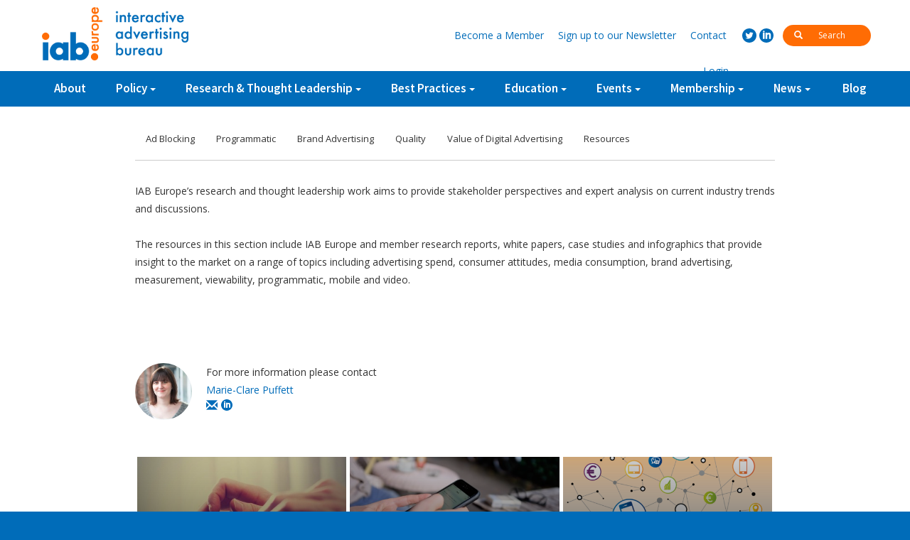

--- FILE ---
content_type: text/html; charset=UTF-8
request_url: http://old.iabeurope.eu/category/research-thought-leadership/page/3/?ctp=Video
body_size: 9487
content:
<!DOCTYPE html>
<html lang="en-US">
    <head>
        <meta charset="UTF-8">
        <meta http-equiv="X-UA-Compatible" content="IE=edge">
        <meta name="viewport" content="width=device-width, initial-scale=1, minimum-zoom=1">
        <title>Research &amp; Thought Leadership | IAB Europe</title>
        <link rel="profile" href="http://gmpg.org/xfn/11">
        <link rel="pingback" href="http://old.iabeurope.eu/xmlrpc.php">
        <link rel="stylesheet" href="http://old.iabeurope.eu/wp-content/themes/zero/assets/libs/bootstrap/css/bootstrap.min.css"/>
        <link rel="stylesheet" href="http://old.iabeurope.eu/wp-content/themes/zero/assets/css/owl.carousel.css"/>
        <meta name="theme-color" content="#ffffff">
        <!--[if lt IE 9]>
         <script src="https://oss.maxcdn.com/html5shiv/3.7.2/html5shiv.min.js"></script>
         <script src="https://oss.maxcdn.com/respond/1.4.2/respond.min.js"></script>
        <![endif]-->
        <meta name='robots' content='noindex,follow' />
<link rel='dns-prefetch' href='//s.w.org' />
<link rel="alternate" type="application/rss+xml" title="IAB Europe &raquo; Research &amp; Thought Leadership Category Feed" href="http://old.iabeurope.eu/category/research-thought-leadership/feed/" />
		<script type="text/javascript">
			window._wpemojiSettings = {"baseUrl":"https:\/\/s.w.org\/images\/core\/emoji\/12.0.0-1\/72x72\/","ext":".png","svgUrl":"https:\/\/s.w.org\/images\/core\/emoji\/12.0.0-1\/svg\/","svgExt":".svg","source":{"concatemoji":"http:\/\/old.iabeurope.eu\/wp-includes\/js\/wp-emoji-release.min.js?ver=5.2.21"}};
			!function(e,a,t){var n,r,o,i=a.createElement("canvas"),p=i.getContext&&i.getContext("2d");function s(e,t){var a=String.fromCharCode;p.clearRect(0,0,i.width,i.height),p.fillText(a.apply(this,e),0,0);e=i.toDataURL();return p.clearRect(0,0,i.width,i.height),p.fillText(a.apply(this,t),0,0),e===i.toDataURL()}function c(e){var t=a.createElement("script");t.src=e,t.defer=t.type="text/javascript",a.getElementsByTagName("head")[0].appendChild(t)}for(o=Array("flag","emoji"),t.supports={everything:!0,everythingExceptFlag:!0},r=0;r<o.length;r++)t.supports[o[r]]=function(e){if(!p||!p.fillText)return!1;switch(p.textBaseline="top",p.font="600 32px Arial",e){case"flag":return s([55356,56826,55356,56819],[55356,56826,8203,55356,56819])?!1:!s([55356,57332,56128,56423,56128,56418,56128,56421,56128,56430,56128,56423,56128,56447],[55356,57332,8203,56128,56423,8203,56128,56418,8203,56128,56421,8203,56128,56430,8203,56128,56423,8203,56128,56447]);case"emoji":return!s([55357,56424,55356,57342,8205,55358,56605,8205,55357,56424,55356,57340],[55357,56424,55356,57342,8203,55358,56605,8203,55357,56424,55356,57340])}return!1}(o[r]),t.supports.everything=t.supports.everything&&t.supports[o[r]],"flag"!==o[r]&&(t.supports.everythingExceptFlag=t.supports.everythingExceptFlag&&t.supports[o[r]]);t.supports.everythingExceptFlag=t.supports.everythingExceptFlag&&!t.supports.flag,t.DOMReady=!1,t.readyCallback=function(){t.DOMReady=!0},t.supports.everything||(n=function(){t.readyCallback()},a.addEventListener?(a.addEventListener("DOMContentLoaded",n,!1),e.addEventListener("load",n,!1)):(e.attachEvent("onload",n),a.attachEvent("onreadystatechange",function(){"complete"===a.readyState&&t.readyCallback()})),(n=t.source||{}).concatemoji?c(n.concatemoji):n.wpemoji&&n.twemoji&&(c(n.twemoji),c(n.wpemoji)))}(window,document,window._wpemojiSettings);
		</script>
		<style type="text/css">
img.wp-smiley,
img.emoji {
	display: inline !important;
	border: none !important;
	box-shadow: none !important;
	height: 1em !important;
	width: 1em !important;
	margin: 0 .07em !important;
	vertical-align: -0.1em !important;
	background: none !important;
	padding: 0 !important;
}
</style>
	<link rel='stylesheet' id='dashicons-css'  href='http://old.iabeurope.eu/wp-includes/css/dashicons.min.css?ver=5.2.21' type='text/css' media='all' />
<link rel='stylesheet' id='theme-my-login-css'  href='http://old.iabeurope.eu/wp-content/plugins/theme-my-login/theme-my-login.css?ver=6.4.16' type='text/css' media='all' />
<link rel='stylesheet' id='wp-block-library-css'  href='http://old.iabeurope.eu/wp-includes/css/dist/block-library/style.min.css?ver=5.2.21' type='text/css' media='all' />
<link rel='stylesheet' id='cptch_stylesheet-css'  href='http://old.iabeurope.eu/wp-content/plugins/captcha/css/front_end_style.css?ver=4.4.5' type='text/css' media='all' />
<link rel='stylesheet' id='cptch_desktop_style-css'  href='http://old.iabeurope.eu/wp-content/plugins/captcha/css/desktop_style.css?ver=4.4.5' type='text/css' media='all' />
<link rel='stylesheet' id='contact-form-7-css'  href='http://old.iabeurope.eu/wp-content/plugins/contact-form-7/includes/css/styles.css?ver=5.1.4' type='text/css' media='all' />
<link rel='stylesheet' id='wp-pagenavi-css'  href='http://old.iabeurope.eu/wp-content/plugins/wp-pagenavi/pagenavi-css.css?ver=2.70' type='text/css' media='all' />
<link rel='stylesheet' id='tablepress-default-css'  href='http://old.iabeurope.eu/wp-content/plugins/tablepress/css/default.min.css?ver=1.9.2' type='text/css' media='all' />
<script type='text/javascript'>
/* <![CDATA[ */
var ajax_login_object = {"ajaxurl":"http:\/\/old.iabeurope.eu\/wp-admin\/admin-ajax.php","redirecturl":"\/category\/research-thought-leadership\/page\/3\/?ctp=Video","loadingmessage":"Signing in, please wait..."};
/* ]]> */
</script>
<script type='text/javascript' src='http://old.iabeurope.eu/wp-includes/js/jquery/jquery.js?ver=1.12.4-wp'></script>
<script type='text/javascript' src='http://old.iabeurope.eu/wp-includes/js/jquery/jquery-migrate.min.js?ver=1.4.1'></script>
<script type='text/javascript' src='http://old.iabeurope.eu/wp-content/plugins/fd-footnotes/fdfootnotes.js?ver=1.34'></script>
<link rel='https://api.w.org/' href='http://old.iabeurope.eu/wp-json/' />
<link rel="EditURI" type="application/rsd+xml" title="RSD" href="http://old.iabeurope.eu/xmlrpc.php?rsd" />
<link rel="wlwmanifest" type="application/wlwmanifest+xml" href="http://old.iabeurope.eu/wp-includes/wlwmanifest.xml" /> 
<meta name="generator" content="WordPress 5.2.21" />
    <script type="text/javascript">
        var ptm_ajaxurl = 'http://old.iabeurope.eu/wp-admin/admin-ajax.php';
    </script>		<script type="text/javascript">
			var cli_flush_cache=1;
		</script>
		        <link rel="stylesheet" href="http://old.iabeurope.eu/wp-content/themes/zero/assets/css/iabpopup.css?_=09052018a"/>
        <link rel="stylesheet" href="http://old.iabeurope.eu/wp-content/themes/zero/style.css?_=16082018a"/>
        <link href='https://fonts.googleapis.com/css?family=Source%20Sans%20Pro:400,700,600' rel='stylesheet' type='text/css'>
        <link href='https://fonts.googleapis.com/css?family=Open%20Sans:400,400italic,700,700italic' rel='stylesheet' type='text/css'>
    </head>
    <body class="archive paged category category-research-thought-leadership category-3 paged-3 category-paged-3">
        <script>
            (function (i, s, o, g, r, a, m) {
                i['GoogleAnalyticsObject'] = r;
                i[r] = i[r] || function () {
                    (i[r].q = i[r].q || []).push(arguments)
                }, i[r].l = 1 * new Date();
                a = s.createElement(o),
                        m = s.getElementsByTagName(o)[0];
                a.async = 1;
                a.src = g;
                m.parentNode.insertBefore(a, m)
            })(window, document, 'script', '//www.google-analytics.com/analytics.js', 'ga');

            ga('create', 'UA-73658530-1', 'auto');
			ga('set', 'anonymizeIp', true);
            ga('send', 'pageview');
        </script> 
        <div class="container-fluid norlp">
            <div id="top-bar" class="">
                <div id="top-bar-up" class="hidden-xs">
                    <div class="container norlp">
                        <div class="">
                            <a href="http://old.iabeurope.eu" class="pull-left" id="top-logo-white"></a>
                        </div>
                        <div class="top-bar-up-links">
                            <div class="inline top-search-holder">
                                <form method="get" action="http://old.iabeurope.eu/">
                                    <button><i class="glyphicon glyphicon-search"></i></button>
                                    <input type="text" name="s" value="" id="search-input" placeholder="Search" autocomplete="off"/>
                                </form>
                            </div>
                            <div class="inline social-holder">
                                <a href="https://twitter.com/IABEurope" class="social social-twitter" target="_blank"></a>
                                <a href="http://www.linkedin.com/company/iab-europe" class="social social-linkedin" target="_blank"></a>
                            </div>
                            <div class="inline header-links-holder">
                                <a href="http://old.iabeurope.eu/membership/membership-benefits/#register"><span class="hidden-xs">Become a </span>Member</a>
                                <a href="http://old.iabeurope.eu/newsletter/"><span class="hidden-xs">Sign up to our </span>Newsletter</a>
                                <a href="http://old.iabeurope.eu/contact/" class="">Contact</a>
                                <a href="#" class="btn-login show-login">Login</a>                            </div>
                        </div>
                    </div>
                </div>
                <div id="top-bar-down">
                    <div class="container norlp">
                        <a href="http://old.iabeurope.eu" class="pull-left" id="top-logo"></a>
                        <div id="mobile-menu-toggler">
                            <i class="menu"></i>
                        </div>
                        <div id="big-search" class="visible-xs">
                            <form method="get" action="http://old.iabeurope.eu/">
                                <i class="glyphicon glyphicon-search"></i>
                                <input type="text" id="mobile-search-field" name="s" value="" placeholder="search for" autocomplete="off"/>
                            </form>
                        </div>
                        <!--                    <div id="mobile-search-icon">
                                                <i class="glyphicon glyphicon-search"></i>
                                            </div>-->
                        <ul id="missing-links" class="dn">
                            <li class="mobile-add"><a href="#">Become a Member</a></li>
                            <li class="mobile-add"><a href="#">Sign up to our Newsletter</a></li>
                            <li class="mobile-add"><a href="http://old.iabeurope.eu/contact/" class="">Contact</a></li>
                        </ul>
<!--                        <a href="http://old.iabeurope.eu" class="home-link-img">
                            <img src="http://old.iabeurope.eu/wp-content/themes/zero/assets/img/home.svg" />
                        </a>-->
                        <ul id="menu-top-menu" class="iab-top-menu hidden-xs"><li id="menu-item-149" class="menu-item menu-item-type-post_type menu-item-object-page menu-item-149"><a href="http://old.iabeurope.eu/about/">About</a></li>
<li id="menu-item-568" class="has-children menu-item menu-item-type-custom menu-item-object-custom menu-item-has-children menu-item-568"><a href="https://www.iabeurope.eu/category/policy/data-protection/">Policy</a>
<ul class="sub-menu">
	<li id="menu-item-222" class="menu-item menu-item-type-taxonomy menu-item-object-category menu-item-222"><a href="http://old.iabeurope.eu/category/policy/data-protection/">Privacy &#038; Data Protection</a></li>
	<li id="menu-item-291" class="menu-item menu-item-type-taxonomy menu-item-object-category menu-item-291"><a href="http://old.iabeurope.eu/category/policy/digital-single-market/">Digital Single Market</a></li>
	<li id="menu-item-292" class="menu-item menu-item-type-taxonomy menu-item-object-category menu-item-292"><a href="http://old.iabeurope.eu/category/policy/self-regulation/">Self-Regulation</a></li>
	<li id="menu-item-5562" class="menu-item menu-item-type-taxonomy menu-item-object-category menu-item-5562"><a href="http://old.iabeurope.eu/category/policy/guidance-documents/">Guidance Documents</a></li>
	<li id="menu-item-11583" class="menu-item menu-item-type-taxonomy menu-item-object-category menu-item-11583"><a href="http://old.iabeurope.eu/category/policy/gdpr-implementation/">GDPR Implementation</a></li>
	<li id="menu-item-15204" class="menu-item menu-item-type-taxonomy menu-item-object-category menu-item-15204"><a href="http://old.iabeurope.eu/category/policy/tcf-updates/">IAB Europe Transparency and Consent Framework</a></li>
</ul>
</li>
<li id="menu-item-791" class="has-children menu-item menu-item-type-taxonomy menu-item-object-category menu-item-has-children menu-item-791"><a href="http://old.iabeurope.eu/category/research-thought-leadership/programmatic/">Research &#038; Thought Leadership</a>
<ul class="sub-menu">
	<li id="menu-item-277" class="menu-item menu-item-type-taxonomy menu-item-object-category menu-item-277"><a href="http://old.iabeurope.eu/category/research-thought-leadership/programmatic/">Programmatic</a></li>
	<li id="menu-item-275" class="menu-item menu-item-type-taxonomy menu-item-object-category menu-item-275"><a href="http://old.iabeurope.eu/category/research-thought-leadership/brand-advertising-research-thought-leadership/">Brand Advertising</a></li>
	<li id="menu-item-278" class="menu-item menu-item-type-taxonomy menu-item-object-category menu-item-278"><a href="http://old.iabeurope.eu/category/research-thought-leadership/quality/">Quality</a></li>
	<li id="menu-item-1970" class="menu-item menu-item-type-taxonomy menu-item-object-category menu-item-1970"><a href="http://old.iabeurope.eu/category/research-thought-leadership/value-of-digital-advertising/">Value of Digital Advertising</a></li>
	<li id="menu-item-9484" class="menu-item menu-item-type-taxonomy menu-item-object-category menu-item-9484"><a href="http://old.iabeurope.eu/category/research-thought-leadership/ad-blocking/">Ad Blocking</a></li>
	<li id="menu-item-783" class="menu-item menu-item-type-taxonomy menu-item-object-category menu-item-783"><a href="http://old.iabeurope.eu/category/research-thought-leadership/resources/">Resources</a></li>
</ul>
</li>
<li id="menu-item-792" class="menu-item menu-item-type-taxonomy menu-item-object-category menu-item-has-children menu-item-792"><a href="http://old.iabeurope.eu/category/best-practices/ad-effectiveness-library/">Best Practices</a>
<ul class="sub-menu">
	<li id="menu-item-1057" class="menu-item menu-item-type-taxonomy menu-item-object-category menu-item-1057"><a href="http://old.iabeurope.eu/category/best-practices/programmatic-library/">Programmatic Library</a></li>
	<li id="menu-item-1058" class="menu-item menu-item-type-taxonomy menu-item-object-category menu-item-1058"><a href="http://old.iabeurope.eu/category/best-practices/ad-effectiveness-library/">Ad Effectiveness Library</a></li>
	<li id="menu-item-1059" class="menu-item menu-item-type-taxonomy menu-item-object-category menu-item-1059"><a href="http://old.iabeurope.eu/category/best-practices/multi-device-and-connected-world-library/">Multi-Device and Connected World Library</a></li>
	<li id="menu-item-6532" class="menu-item menu-item-type-taxonomy menu-item-object-category menu-item-6532"><a href="http://old.iabeurope.eu/category/best-practices/mixx-awards-europe/">MIXX Awards Europe</a></li>
	<li id="menu-item-6653" class="menu-item menu-item-type-taxonomy menu-item-object-category menu-item-6653"><a href="http://old.iabeurope.eu/category/best-practices/research-awards-2/">Research Awards</a></li>
	<li id="menu-item-1060" class="menu-item menu-item-type-taxonomy menu-item-object-category menu-item-1060"><a href="http://old.iabeurope.eu/category/best-practices/industry-guidelines/">Industry Guidelines</a></li>
	<li id="menu-item-3891" class="menu-item menu-item-type-taxonomy menu-item-object-category menu-item-3891"><a href="http://old.iabeurope.eu/category/best-practices/legal-guidelines/">Guidance Documents</a></li>
</ul>
</li>
<li id="menu-item-276" class="menu-item menu-item-type-taxonomy menu-item-object-category menu-item-has-children menu-item-276"><a href="http://old.iabeurope.eu/category/education/">Education</a>
<ul class="sub-menu">
	<li id="menu-item-2074" class="menu-item menu-item-type-taxonomy menu-item-object-category menu-item-2074"><a href="http://old.iabeurope.eu/category/education/endorsement/">Endorsement Programme</a></li>
	<li id="menu-item-5710" class="menu-item menu-item-type-taxonomy menu-item-object-category menu-item-5710"><a href="http://old.iabeurope.eu/category/education/course-catalogue/">Course Catalogue</a></li>
	<li id="menu-item-5564" class="menu-item menu-item-type-taxonomy menu-item-object-category menu-item-5564"><a href="http://old.iabeurope.eu/category/education/network-recommended-trainers/">Network-recommended Trainers</a></li>
	<li id="menu-item-4372" class="menu-item menu-item-type-taxonomy menu-item-object-category menu-item-4372"><a href="http://old.iabeurope.eu/category/education/trainingresources/">Training Resources</a></li>
</ul>
</li>
<li id="menu-item-279" class="menu-item menu-item-type-taxonomy menu-item-object-category menu-item-has-children menu-item-279"><a href="http://old.iabeurope.eu/category/events/">Events</a>
<ul class="sub-menu">
	<li id="menu-item-6668" class="menu-item menu-item-type-taxonomy menu-item-object-category menu-item-6668"><a href="http://old.iabeurope.eu/category/events/iab-europe-interact/">IAB Europe Interact</a></li>
</ul>
</li>
<li id="menu-item-303" class="menu-item menu-item-type-post_type menu-item-object-page menu-item-has-children menu-item-303"><a href="http://old.iabeurope.eu/membership/membership-benefits/">Membership</a>
<ul class="sub-menu">
	<li id="menu-item-1061" class="menu-item menu-item-type-post_type menu-item-object-page menu-item-1061"><a href="http://old.iabeurope.eu/membership/membership-benefits/">Membership Benefits and Enquiry Form</a></li>
	<li id="menu-item-1062" class="menu-item menu-item-type-post_type menu-item-object-page menu-item-1062"><a href="http://old.iabeurope.eu/membership/committees/">Committees and Task Forces</a></li>
	<li id="menu-item-1063" class="menu-item menu-item-type-post_type menu-item-object-page menu-item-1063"><a href="http://old.iabeurope.eu/membership/member-directory/">Member Directory</a></li>
</ul>
</li>
<li id="menu-item-9436" class="menu-item menu-item-type-taxonomy menu-item-object-category menu-item-has-children menu-item-9436"><a href="http://old.iabeurope.eu/category/all-news/">News</a>
<ul class="sub-menu">
	<li id="menu-item-1064" class="menu-item menu-item-type-taxonomy menu-item-object-category menu-item-1064"><a href="http://old.iabeurope.eu/category/all-news/press-releases/">IAB Europe News</a></li>
	<li id="menu-item-8989" class="menu-item menu-item-type-taxonomy menu-item-object-category menu-item-8989"><a href="http://old.iabeurope.eu/category/all-news/member-press-releases/">Member News</a></li>
</ul>
</li>
<li id="menu-item-1026" class="menu-item menu-item-type-taxonomy menu-item-object-category menu-item-1026"><a href="http://old.iabeurope.eu/category/blog/">Blog</a></li>
</ul><ul id="menu-mobile-menu" class="iab-top-menu hidden-sm hidden-md hidden-lg"><li id="menu-item-1044" class="menu-item menu-item-type-post_type menu-item-object-page menu-item-1044"><a href="http://old.iabeurope.eu/about/">About</a></li>
<li id="menu-item-1045" class="menu-item menu-item-type-custom menu-item-object-custom menu-item-1045"><a href="https://www.iabeurope.eu/category/policy/data-protection/">Policy</a></li>
<li id="menu-item-1046" class="menu-item menu-item-type-taxonomy menu-item-object-category current-menu-item menu-item-1046"><a href="http://old.iabeurope.eu/category/research-thought-leadership/" aria-current="page">Research &#038; Thought Leadership</a></li>
<li id="menu-item-1047" class="menu-item menu-item-type-taxonomy menu-item-object-category menu-item-1047"><a href="http://old.iabeurope.eu/category/best-practices/">Best Practices</a></li>
<li id="menu-item-1048" class="menu-item menu-item-type-taxonomy menu-item-object-category menu-item-1048"><a href="http://old.iabeurope.eu/category/education/">Education</a></li>
<li id="menu-item-1050" class="menu-item menu-item-type-taxonomy menu-item-object-category menu-item-1050"><a href="http://old.iabeurope.eu/category/blog/">Blog</a></li>
<li id="menu-item-1051" class="menu-item menu-item-type-taxonomy menu-item-object-category menu-item-1051"><a href="http://old.iabeurope.eu/category/events/">Events</a></li>
<li id="menu-item-1052" class="menu-item menu-item-type-post_type menu-item-object-page menu-item-1052"><a href="http://old.iabeurope.eu/membership/">Membership</a></li>
<li id="menu-item-1055" class="diff-shade menu-item menu-item-type-custom menu-item-object-custom menu-item-1055"><a href="https://www.iabeurope.eu/membership/membership-benefits/#register">Become a Member</a></li>
<li id="menu-item-1053" class="diff-shade menu-item menu-item-type-post_type menu-item-object-page menu-item-1053"><a href="http://old.iabeurope.eu/newsletter/">Sign up to our Newsletter</a></li>
<li id="menu-item-1056" class="show-login diff-shade menu-item menu-item-type-custom menu-item-object-custom menu-item-1056"><a href="#">Login</a></li>
<li id="menu-item-1054" class="diff-shade menu-item menu-item-type-post_type menu-item-object-page menu-item-1054"><a href="http://old.iabeurope.eu/contact/">Contact</a></li>
</ul>                    </div>
                </div>
            </div>
        </div>
        <div id="pusher"></div>
        <div id="wrapper"><!-- TIBICAT <pre id="tibi">3</pre>--><div class="page-title-holder">
    <div class="container norlp">
        <h1>Research &amp; Thought Leadership</h1>
    </div>
</div>
    <div class="page-content page-text">
        <div class="container norlp">
            <div class="leftspace likeentry">
                <div class="filters">
                    <ul>
                                                    <li class=""><a href="http://old.iabeurope.eu/category/research-thought-leadership/ad-blocking/">Ad Blocking</a></li>
                                                    <li class=""><a href="http://old.iabeurope.eu/category/research-thought-leadership/programmatic/">Programmatic</a></li>
                                                    <li class=""><a href="http://old.iabeurope.eu/category/research-thought-leadership/brand-advertising-research-thought-leadership/">Brand Advertising</a></li>
                                                    <li class=""><a href="http://old.iabeurope.eu/category/research-thought-leadership/quality/">Quality</a></li>
                                                    <li class=""><a href="http://old.iabeurope.eu/category/research-thought-leadership/value-of-digital-advertising/">Value of Digital Advertising</a></li>
                                                    <li class=""><a href="http://old.iabeurope.eu/category/research-thought-leadership/resources/">Resources</a></li>
                                            </ul>
                    <div class="clearfix"></div>
                </div>

            </div>
        </div>
    </div>
    <div class="page-content page-text">
        <div class="container norlp">
            <div class="entry-content">
                <p>IAB Europe’s research and thought leadership work aims to provide stakeholder perspectives and expert analysis on current industry trends and discussions.</p>
<p>The resources in this section include IAB Europe and member research reports, white papers, case studies and infographics that provide insight to the market on a range of topics including advertising spend, consumer attitudes, media consumption, brand advertising, measurement, viewability, programmatic, mobile and video.</p>
<p>&nbsp;</p>
    <div class="author-info center-block">
        <div class="avatar">
            <a href="http://old.iabeurope.eu/author/marieclare/">
                <img width="150" height="150" src="http://old.iabeurope.eu/wp-content/uploads/2016/01/Marie-Clare-Puffett-150x150.jpg" class="img-circle" alt="" srcset="http://old.iabeurope.eu/wp-content/uploads/2016/01/Marie-Clare-Puffett-150x150.jpg 150w, http://old.iabeurope.eu/wp-content/uploads/2016/01/Marie-Clare-Puffett-300x300.jpg 300w, http://old.iabeurope.eu/wp-content/uploads/2016/01/Marie-Clare-Puffett-200x200.jpg 200w, http://old.iabeurope.eu/wp-content/uploads/2016/01/Marie-Clare-Puffett.jpg 500w" sizes="(max-width: 150px) 100vw, 150px" />            </a>
        </div>
        <div class="for_more_info">For more information please contact<br />            <a href="http://old.iabeurope.eu/author/marieclare/">Marie-Clare Puffett            </a>
        </div>
        <div class="contact-email">
                            <a class="glyph-link" href="mailto:puffett@iabeurope.eu"><i class="glyphicon glyphicon-envelope"></i></a>
                                                    <a href="http://www.linkedin.com/profile/view?id=204618137&trk=nav_responsive_tab_profile" target="_blank" class="social social-linkedin"></a>
                                                            </div>
    </div>
    
            </div>
            <div class="leftspace likeentry dn">
                <div id="tags" class="tags ">
                    <div id="filter-topic" class="tag-filter">
                        <div class="dropdown">
                            <button class="btn-tags dropdown-toggle" type="button" id="topic-dd" data-toggle="dropdown" aria-haspopup="true" aria-expanded="true">
                                Filter by Video                                <span class="caret"></span>
                            </button>
                            <ul class="dropdown-menu" aria-labelledby="topic-dd">
                                                                    <li class=""><a  href="http://old.iabeurope.eu/category/research-thought-leadership/page/3/?ctp=Ad+Blocking">Ad Blocking</a></li>
                                                                    <li class=""><a  href="http://old.iabeurope.eu/category/research-thought-leadership/page/3/?ctp=Ad+effectiveness">Ad effectiveness</a></li>
                                                                    <li class=""><a  href="http://old.iabeurope.eu/category/research-thought-leadership/page/3/?ctp=Ad+spend">Ad spend</a></li>
                                                                    <li class=""><a  href="http://old.iabeurope.eu/category/research-thought-leadership/page/3/?ctp=Brand+advertising">Brand advertising</a></li>
                                                                    <li class=""><a  href="http://old.iabeurope.eu/category/research-thought-leadership/page/3/?ctp=Consumer+behaviour">Consumer behaviour</a></li>
                                                                    <li class=""><a  href="http://old.iabeurope.eu/category/research-thought-leadership/page/3/?ctp=Content+marketing">Content marketing</a></li>
                                                                    <li class=""><a  href="http://old.iabeurope.eu/category/research-thought-leadership/page/3/?ctp=Cross+platform">Cross platform</a></li>
                                                                    <li class=""><a  href="http://old.iabeurope.eu/category/research-thought-leadership/page/3/?ctp=Data+Protection">Data Protection</a></li>
                                                                    <li class=""><a  href="http://old.iabeurope.eu/category/research-thought-leadership/page/3/?ctp=Digital+Single+Market">Digital Single Market</a></li>
                                                                    <li class=""><a  href="http://old.iabeurope.eu/category/research-thought-leadership/page/3/?ctp=Digital+economy">Digital economy</a></li>
                                                                    <li class=""><a  href="http://old.iabeurope.eu/category/research-thought-leadership/page/3/?ctp=General+Data+Protection+Regulation+%28GDPR%29">General Data Protection Regulation (GDPR)</a></li>
                                                                    <li class=""><a  href="http://old.iabeurope.eu/category/research-thought-leadership/page/3/?ctp=Intellectual+Property+enforcement">Intellectual Property enforcement</a></li>
                                                                    <li class=""><a  href="http://old.iabeurope.eu/category/research-thought-leadership/page/3/?ctp=Measurement">Measurement</a></li>
                                                                    <li class=""><a  href="http://old.iabeurope.eu/category/research-thought-leadership/page/3/?ctp=Mobile">Mobile</a></li>
                                                                    <li class=""><a  href="http://old.iabeurope.eu/category/research-thought-leadership/page/3/?ctp=Native+advertising">Native advertising</a></li>
                                                                    <li class=""><a  href="http://old.iabeurope.eu/category/research-thought-leadership/page/3/?ctp=Privacy">Privacy</a></li>
                                                                    <li class=""><a  href="http://old.iabeurope.eu/category/research-thought-leadership/page/3/?ctp=Programmatic">Programmatic</a></li>
                                                                    <li class=""><a  href="http://old.iabeurope.eu/category/research-thought-leadership/page/3/?ctp=Quality">Quality</a></li>
                                                                    <li class=""><a  href="http://old.iabeurope.eu/category/research-thought-leadership/page/3/?ctp=Social+media">Social media</a></li>
                                                                    <li class=" selected"><a  href="http://old.iabeurope.eu/category/research-thought-leadership/page/3/?ctp=Video">Video</a></li>
                                                                    <li class=""><a  href="http://old.iabeurope.eu/category/research-thought-leadership/page/3/?ctp=ePrivacy+Regulation">ePrivacy Regulation</a></li>
                                                            </ul>
                        </div>
                    </div>
                    <div id="filter-type" class="tag-filter">
                        <div class="dropdown">
                            <button class="btn-tags dropdown-toggle" type="button" id="type-dd" data-toggle="dropdown" aria-haspopup="true" aria-expanded="true">
                                Filter by content type                                <span class="caret"></span>
                            </button>
                            <ul class="dropdown-menu" aria-labelledby="type-dd">
                                                                    <li class=""><a href="http://old.iabeurope.eu/category/research-thought-leadership/page/3/?ct=Case+study">Case study</a></li>
                                                                    <li class=""><a href="http://old.iabeurope.eu/category/research-thought-leadership/page/3/?ct=Event">Event</a></li>
                                                                    <li class=""><a href="http://old.iabeurope.eu/category/research-thought-leadership/page/3/?ct=Guidance">Guidance</a></li>
                                                                    <li class=""><a href="http://old.iabeurope.eu/category/research-thought-leadership/page/3/?ct=IAB+Europe+research">IAB Europe research</a></li>
                                                                    <li class=""><a href="http://old.iabeurope.eu/category/research-thought-leadership/page/3/?ct=Infographic">Infographic</a></li>
                                                                    <li class=""><a href="http://old.iabeurope.eu/category/research-thought-leadership/page/3/?ct=Member+research">Member research</a></li>
                                                                    <li class=""><a href="http://old.iabeurope.eu/category/research-thought-leadership/page/3/?ct=Position+Paper">Position Paper</a></li>
                                                                    <li class=""><a href="http://old.iabeurope.eu/category/research-thought-leadership/page/3/?ct=Public+letter">Public letter</a></li>
                                                                    <li class=""><a href="http://old.iabeurope.eu/category/research-thought-leadership/page/3/?ct=Research+report">Research report</a></li>
                                                                    <li class=""><a href="http://old.iabeurope.eu/category/research-thought-leadership/page/3/?ct=Webinar">Webinar</a></li>
                                                                    <li class=""><a href="http://old.iabeurope.eu/category/research-thought-leadership/page/3/?ct=White+paper">White paper</a></li>
                                                            </ul>
                        </div>
                    </div>
                                            <div class="tag-filter">
                            <a href="./">Clear filters</a>
                        </div>
                                        <div class="clearfix"></div>
                </div>
            </div>
        </div>
    </div>
<div class = "page-content page-text section">
    <div class = "container norlp">
        <div class = "entry-content">
                            <div class="grid">
                    <a href="http://old.iabeurope.eu/research-thought-leadership/iab-europe-programmatic-market-sizing-2014-report/">
    <div class="grid-item">
        <div class="grid-overlay"></div>
        <div class="grid-thumb">
            <img width="500" height="320" src="http://old.iabeurope.eu/wp-content/uploads/2014/09/programmatic-media-buying-ss-1920-800x450-500x320.jpg" class="grid-img wp-post-image" alt="" />        </div>

        <div class="grid-excerpt">
            The 2014 report reveals that the European programmatic market increased 70.5% to €3.65bn. For the first time programmatic mobile and progr...        </div>

        <div class="grid-title">
            <div class="grid-date">
                                8 September 2015            </div>
        IAB Europe Report: European Programmatic Market Sizing 2014        </div>
    </div>
</a><a href="http://old.iabeurope.eu/research-thought-leadership/resources/the-smart-shopper-snapshot/">
    <div class="grid-item">
        <div class="grid-overlay"></div>
        <div class="grid-thumb">
            <img width="500" height="320" src="http://old.iabeurope.eu/wp-content/uploads/2015/09/2015-09-29-roman-004-500x320.jpg" class="grid-img wp-post-image" alt="" />        </div>

        <div class="grid-excerpt">
            This new report from IAB Europe on shopping trends across Europe reveals: How Europeans find out about products and their research behaviou...        </div>

        <div class="grid-title">
            <div class="grid-date">
                                8 September 2015            </div>
        IAB Europe Report: The Smart Shopper Snapshot        </div>
    </div>
</a><a href="http://old.iabeurope.eu/research-thought-leadership/iab-europe-road-to-programmatic-white-paper/">
    <div class="grid-item">
        <div class="grid-overlay"></div>
        <div class="grid-thumb">
            <img width="500" height="320" src="http://old.iabeurope.eu/wp-content/uploads/2015/07/Screen-Shot-2016-01-26-at-11.40.52-AM-500x320.png" class="grid-img wp-post-image" alt="" />        </div>

        <div class="grid-excerpt">
            The IAB Europe Road to Programmatic White Paper is aimed at helping brand advertisers, agencies and publishers formulate their programmatic ...        </div>

        <div class="grid-title">
            <div class="grid-date">
                                15 July 2015            </div>
        IAB Europe White Paper: Road to Programmatic        </div>
    </div>
</a><a href="http://old.iabeurope.eu/research-thought-leadership/programmatic/iab-europe-2015-research-award-winners-2/">
    <div class="grid-item">
        <div class="grid-overlay"></div>
        <div class="grid-thumb">
            <img width="500" height="320" src="http://old.iabeurope.eu/wp-content/uploads/2015/06/Screen-Shot-2016-01-26-at-11.51.15-AM-1-500x320.png" class="grid-img wp-post-image" alt="" />        </div>

        <div class="grid-excerpt">
            The IAB Europe Research Awards awards recognise and celebrate the contribution made to the development of the industry by innovative researc...        </div>

        <div class="grid-title">
            <div class="grid-date">
                                20 June 2015            </div>
        IAB Europe 2015 Research Award Winners        </div>
    </div>
</a><a href="http://old.iabeurope.eu/research-thought-leadership/resources/iab-europe-2015-research-award-winners/">
    <div class="grid-item">
        <div class="grid-overlay"></div>
        <div class="grid-thumb">
            <img width="500" height="320" src="http://old.iabeurope.eu/wp-content/uploads/2015/06/Screen-Shot-2016-01-26-at-11.51.15-AM-1-500x320.png" class="grid-img wp-post-image" alt="" />        </div>

        <div class="grid-excerpt">
            The IAB Europe Research Awards awards recognise and celebrate the contribution made to the development of the industry by innovative researc...        </div>

        <div class="grid-title">
            <div class="grid-date">
                                8 June 2015            </div>
        IAB Europe 2015 Research Award Winners        </div>
    </div>
</a><a href="http://old.iabeurope.eu/research-thought-leadership/the-consumer-barometer-tool/">
    <div class="grid-item">
        <div class="grid-overlay"></div>
        <div class="grid-thumb">
            <img width="468" height="320" src="http://old.iabeurope.eu/wp-content/uploads/2015/09/Screen-Shot-2016-01-21-at-9.58.33-AM-468x320.png" class="grid-img wp-post-image" alt="" srcset="http://old.iabeurope.eu/wp-content/uploads/2015/09/Screen-Shot-2016-01-21-at-9.58.33-AM-468x320.png 468w, http://old.iabeurope.eu/wp-content/uploads/2015/09/Screen-Shot-2016-01-21-at-9.58.33-AM-300x206.png 300w" sizes="(max-width: 468px) 100vw, 468px" />        </div>

        <div class="grid-excerpt">
            The Consumer Barometer is available with up-to-date digital consumer insights across 56 countries. Google has collaborated with IAB Europe, ...        </div>

        <div class="grid-title">
            <div class="grid-date">
                                20 September 2014            </div>
        The Consumer Barometer tool        </div>
    </div>
</a><a href="http://old.iabeurope.eu/research-thought-leadership/resources/member-research-millward-brown-adreaction-video-creative-in-a-digital-world/">
    <div class="grid-item">
        <div class="grid-overlay"></div>
        <div class="grid-thumb">
            <img width="500" height="320" src="http://old.iabeurope.eu/wp-content/uploads/2014/01/Screen-Shot-2016-01-26-at-10.15.24-AM-500x320.png" class="grid-img wp-post-image" alt="" />        </div>

        <div class="grid-excerpt">
            Millward Brown&#8216;s AdReaction Video study explores how, where and why multiscreen users in 42 countries are viewing video, and what mark...        </div>

        <div class="grid-title">
            <div class="grid-date">
                                8 January 2014            </div>
        Millward Brown Research: AdReaction Video Creative in a Digital World        </div>
    </div>
</a><a href="http://old.iabeurope.eu/research-thought-leadership/resources/iab-europe-report-european-programmatic-market-sizing-2013-2/">
    <div class="grid-item">
        <div class="grid-overlay"></div>
        <div class="grid-thumb">
            <img width="500" height="320" src="http://old.iabeurope.eu/wp-content/uploads/2016/02/European-Programmatic-Market-Sizing-2013-500x320.png" class="grid-img wp-post-image" alt="" srcset="http://old.iabeurope.eu/wp-content/uploads/2016/02/European-Programmatic-Market-Sizing-2013-500x320.png 500w, http://old.iabeurope.eu/wp-content/uploads/2016/02/European-Programmatic-Market-Sizing-2013-300x191.png 300w" sizes="(max-width: 500px) 100vw, 500px" />        </div>

        <div class="grid-excerpt">
            The 2013 report reveals that the European programmatic market leaped 111% from €0.98bn in 2012 to €2.08bn in 2013. Please also see the 2...        </div>

        <div class="grid-title">
            <div class="grid-date">
                                30 September 2013            </div>
        IAB Europe Report: European Programmatic Market Sizing 2013        </div>
    </div>
</a>                </div>
                <div class="wp-pagination">
                    <div class="pull-left">
                        <div class='wp-pagenavi' role='navigation'>
<span class='pages'>Page 3 of 3</span><a class="previouspostslink" rel="prev" href="http://old.iabeurope.eu/category/research-thought-leadership/page/2/?ctp=Video">«</a><a class="page smaller" title="Page 1" href="http://old.iabeurope.eu/category/research-thought-leadership/?ctp=Video">1</a><a class="page smaller" title="Page 2" href="http://old.iabeurope.eu/category/research-thought-leadership/page/2/?ctp=Video">2</a><span aria-current='page' class='current'>3</span>
</div>                    </div>
                    <div class="clearfix"></div>
                </div>
                    </div>
    </div>
</div>
<div class="separator"></div>
<div class="container-fluid">
    <div class="row" id="footer">
        <div class="container">
            <div class="row">
                <div class="col-xs-12">
                    <div class="f-col-first">
                        <div class="f_address">
                            <table class="noborder">
                                <tr>
                                    <td class="text-right first">
                                        <img src="http://old.iabeurope.eu/wp-content/themes/zero/assets/img/iablogowhite2.png" alt="IAB Europe" />
                                    </td>
                                    <td class="text-left">IAB Europe<br />
Rond-Point Robert Schumanplein 11<br />
1040 Brussels<br />
Belgium</td>
                                </tr>
                            </table>
                        </div>
                        <div><a class="f_link" href="tel:+3222567533">+32 (0) 225 675 33</a></div>
                        <div><a class="f_link" href="mailto:communication@iabeurope.eu">communication@iabeurope.eu</a></div>
                        <div class="inline footer-social-holder">
                            <a href="https://twitter.com/IABEurope" class="social social-big social-twitter"></a>
                            <a href="http://www.linkedin.com/company/iab-europe" class="social social-big social-linkedin"></a>
                        </div>
                    </div>
                    <div class="f-col-mid f-top">
                        <h3 class="f_h3 ">Sitemap</h3>
                        <ul id="menu-footer-menu" class="f_menu "><li id="menu-item-897" class="menu-item menu-item-type-post_type menu-item-object-page menu-item-897"><a href="http://old.iabeurope.eu/about/">About</a></li>
<li id="menu-item-898" class="menu-item menu-item-type-taxonomy menu-item-object-category menu-item-898"><a href="http://old.iabeurope.eu/category/policy/">Policy</a></li>
<li id="menu-item-899" class="menu-item menu-item-type-taxonomy menu-item-object-category current-menu-item menu-item-899"><a href="http://old.iabeurope.eu/category/research-thought-leadership/" aria-current="page">Research &#038; Thought Leadership</a></li>
<li id="menu-item-900" class="menu-item menu-item-type-taxonomy menu-item-object-category menu-item-900"><a href="http://old.iabeurope.eu/category/best-practices/">Best Practices</a></li>
<li id="menu-item-901" class="menu-item menu-item-type-taxonomy menu-item-object-category menu-item-901"><a href="http://old.iabeurope.eu/category/education/">Education</a></li>
<li id="menu-item-1588" class="menu-item menu-item-type-taxonomy menu-item-object-category menu-item-1588"><a href="http://old.iabeurope.eu/category/blog/">Blog</a></li>
<li id="menu-item-903" class="menu-item menu-item-type-post_type menu-item-object-page menu-item-903"><a href="http://old.iabeurope.eu/membership/membership-benefits/">Membership</a></li>
</ul>                    </div>
                    <div class="f-col-last f-top">
                        <h3 class="f_h3 ">Legal</h3>
                        <ul id="menu-other-footer-more" class="f_menu "><li id="menu-item-1012" class="menu-item menu-item-type-post_type menu-item-object-page menu-item-1012"><a href="http://old.iabeurope.eu/general-terms-of-use/">General terms of use</a></li>
<li id="menu-item-1013" class="menu-item menu-item-type-post_type menu-item-object-page menu-item-1013"><a href="http://old.iabeurope.eu/privacy-policy/">Privacy Policy</a></li>
</ul>                    </div>
                </div>      
            </div>
            <div class="row">
                <div class="col-xs-12">
                    <div class="f_desp"></div>
                </div>
            </div>
            <div class="row">
                <div class="col-xs-12 text-center f_aff">
                    Affiliations
                </div>
                <div class="col-xs-12">
                    <div class="col-xs-12 col-sm-6 col-md-3 f_img text-center">
                        <img src="http://old.iabeurope.eu/wp-content/themes/zero/assets/img/memberof/eif.png" alt="European Internet Forum" />
                    </div>
                    <div class="col-xs-12 col-sm-6  col-md-3 f_img text-center">
                        <img src="http://old.iabeurope.eu/wp-content/themes/zero/assets/img/memberof/easa.png" alt="European Advertising Standards Alliance" />
                    </div>
                    <div class="col-xs-12 col-sm-6  col-md-3 f_img text-center">
                        <img src="http://old.iabeurope.eu/wp-content/themes/zero/assets/img/memberof/edaa.png" alt="European Digital Advertising Alliance" />
                    </div>
                    <div class="col-xs-12 col-sm-6 col-md-3  f_img text-center">
                        <img src="http://old.iabeurope.eu/wp-content/themes/zero/assets/img/memberof/eurid.png" alt="EURid" />
                    </div>
                </div>
            </div>
        </div>
    </div>

</div>
<div class="container-fluid">
    <div class="row text-center copyright-footer">
        &copy; 2026 IAB Europe
    </div>
</div>
</div> <!-- end container -->
<div id="register-popup" class="page-content dn">
    <div class="relative-content center-block">
        <div class="register-close">X</div>
        <div class="container-fluid">
            <div class="row">
                <div class="col-xs-12 col-sm-6">
                    <p><a href="https://www.iabeurope.eu/registration/attachment/hi3s/"><img class="alignnone wp-image-2215 size-full" src="https://www.iabeurope.eu/wp-content/uploads/2015/11/hi3s.png" alt="" width="117" height="43" /></a></p>
<p>Thank you for your interest in our article. We&#8217;d love to get in touch with you to find out how you are using our research. If you don&#8217;t mind us sending you an email to ask you if the article was helpful, then please enter your email address and download the report.</p>
<p>We promise we won&#8217;t spam you!</p>
                </div>
                <div class="col-xs-12 col-sm-6">
                    <form method="post" id="register-form" data-post-url="http://old.iabeurope.eu/wp-admin/admin-ajax.php">
                        <input type="hidden" value="" id="document_id" name="document_id"/>
                        <input type="hidden" value="register_for_download" name="action"/>
                        <div class="msg"></div>
                        <div class="form-group">
                            <input class="form-control" type="text" name="name" placeholder="Name"/>
                        </div>
                        <div class="form-group">
                            <input class="form-control" type="text" name="email" placeholder="Email Address"/>
                        </div>
                        <div class="form-group">
                            <input class="form-control" type="text" name="organisation" placeholder="Organisation"/>
                        </div>
                        <div class="form-group dn">
                            <input type="hidden" name="member" value="" />
                            <select  id="" class="form-control" placeholder="Membership Status">
                                <option value="">Select Membership Status</option>
                                <option value="1">Member</option>
                                <option value="2">Non Member</option>
                            </select>
                        </div>
                        <div class="form-group">
                            <button name="submit" class="btn btn-light-blue">Download the report</button>
                        </div>
                    </form>
                </div>
            </div>
        </div>
    </div>
</div>
<div class="login-holder dn">
    <div class="login-form center-block">
        <div class="page-content">
            <div class="close-login">X</div>
            <form id="ajaxlogin" action="login" method="post">
                <h3>Login</h3>
                <div class="status dn"></div>
                <div class="form-group">
                    <label for="username">Email</label> <input id="username" name="username" type="text" >
                </div>
                <div class="form-group">
                    <label for="password">Password</label> <input id="password" name="password" type="password" >
                </div>
                <input type="submit" class="btn btn-light-blue" name="submit" value="Login" />
                <a class="visible-xs register small" href="http://old.iabeurope.eu/membership/membership-benefits/#register">Become a Member</a>
                <a class=" small" href="http://old.iabeurope.eu/lostpassword#register">Lost your password?</a>
                <!--<a class="lost small" href="http://old.iabeurope.eu/login/?action=lostpassword">Lost your password?</a>-->
                <input type="hidden" id="security" name="security" value="b58c3fd2c2" /><input type="hidden" name="_wp_http_referer" value="/category/research-thought-leadership/page/3/?ctp=Video" />            </form>
        </div>
    </div>
</div>
<!--<script type="text/javascript" src="http://old.iabeurope.eu/wp-content/themes/zero/assets/js/jquery.min.js"></script>-->
<script type="text/javascript" src="http://old.iabeurope.eu/wp-content/themes/zero/assets/js/isotope.pkgd.min.js"></script>
<script type="text/javascript" src="http://old.iabeurope.eu/wp-content/themes/zero/assets/js/owl.carousel.min.js"></script>
<script type="text/javascript" src="http://old.iabeurope.eu/wp-content/themes/zero/assets/libs/bootstrap/js/bootstrap.min.js"></script>
<script type="text/javascript" src="http://old.iabeurope.eu/wp-content/themes/zero/assets/js/imagesloaded.pkgd.min.js"></script>
<script type="text/javascript" src="http://old.iabeurope.eu/wp-content/themes/zero/assets/js/functions.js?_=08052018"></script>
<script type='text/javascript'>
/* <![CDATA[ */
var wpcf7 = {"apiSettings":{"root":"http:\/\/old.iabeurope.eu\/wp-json\/contact-form-7\/v1","namespace":"contact-form-7\/v1"}};
/* ]]> */
</script>
<script type='text/javascript' src='http://old.iabeurope.eu/wp-content/plugins/contact-form-7/includes/js/scripts.js?ver=5.1.4'></script>
<script type='text/javascript' src='http://old.iabeurope.eu/wp-includes/js/wp-embed.min.js?ver=5.2.21'></script>
</body>
</html>